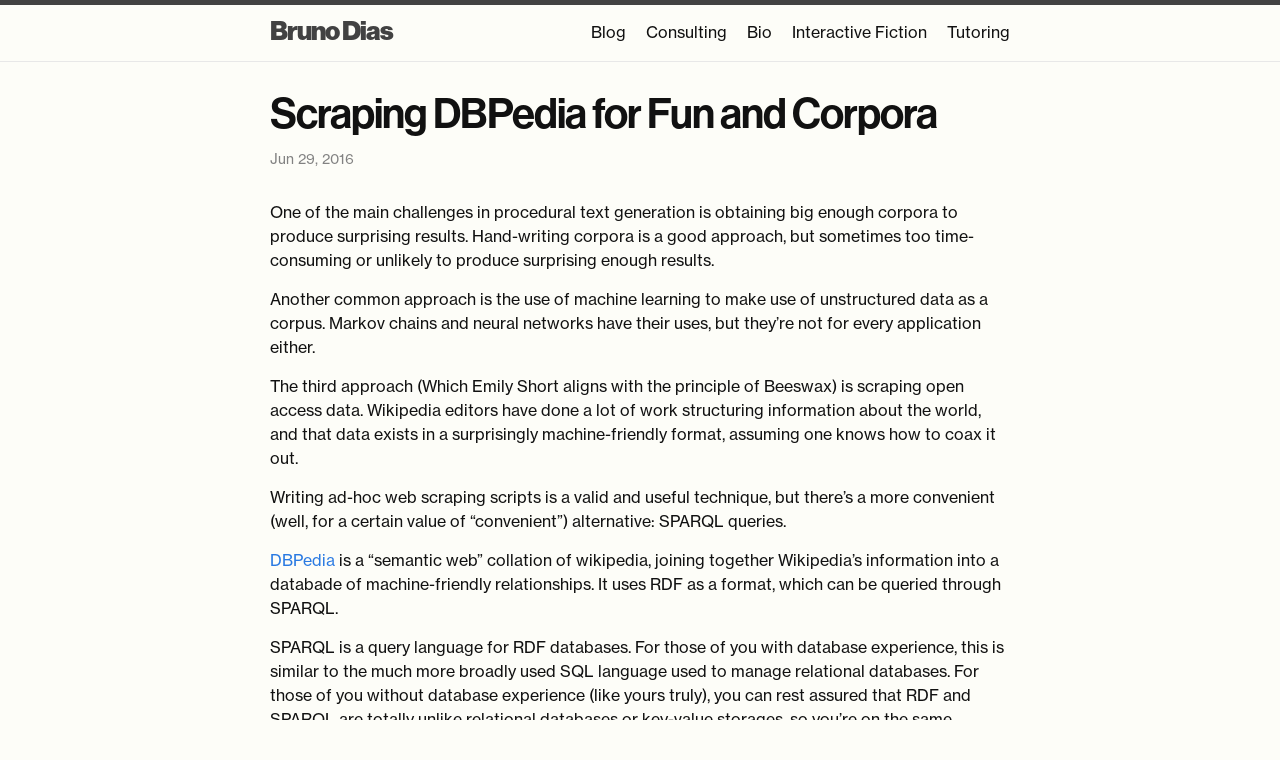

--- FILE ---
content_type: text/html; charset=utf-8
request_url: https://brunodias.dev/2016/06/29/scraping-for-fun-and-corpora.html
body_size: 6725
content:
<!DOCTYPE html>
<html lang="en"><head>
  <meta charset="utf-8">
  <meta http-equiv="X-UA-Compatible" content="IE=edge">
  <meta name="viewport" content="width=device-width, initial-scale=1"><!-- Begin Jekyll SEO tag v2.8.0 -->
<title>Scraping DBPedia for Fun and Corpora | Bruno Dias</title>
<meta name="generator" content="Jekyll v4.4.1" />
<meta property="og:title" content="Scraping DBPedia for Fun and Corpora" />
<meta property="og:locale" content="en_US" />
<meta name="description" content="One of the main challenges in procedural text generation is obtaining big enough corpora to produce surprising results. Hand-writing corpora is a good approach, but sometimes too time-consuming or unlikely to produce surprising enough results." />
<meta property="og:description" content="One of the main challenges in procedural text generation is obtaining big enough corpora to produce surprising results. Hand-writing corpora is a good approach, but sometimes too time-consuming or unlikely to produce surprising enough results." />
<link rel="canonical" href="https://brunodias.dev/2016/06/29/scraping-for-fun-and-corpora.html" />
<meta property="og:url" content="https://brunodias.dev/2016/06/29/scraping-for-fun-and-corpora.html" />
<meta property="og:site_name" content="Bruno Dias" />
<meta property="og:type" content="article" />
<meta property="article:published_time" content="2016-06-29T20:30:00+00:00" />
<meta name="twitter:card" content="summary" />
<meta property="twitter:title" content="Scraping DBPedia for Fun and Corpora" />
<meta name="twitter:site" content="@notbrunoagain" />
<meta name="twitter:creator" content="@notbrunoagain" />
<script type="application/ld+json">
{"@context":"https://schema.org","@type":"BlogPosting","dateModified":"2016-06-29T20:30:00+00:00","datePublished":"2016-06-29T20:30:00+00:00","description":"One of the main challenges in procedural text generation is obtaining big enough corpora to produce surprising results. Hand-writing corpora is a good approach, but sometimes too time-consuming or unlikely to produce surprising enough results.","headline":"Scraping DBPedia for Fun and Corpora","mainEntityOfPage":{"@type":"WebPage","@id":"https://brunodias.dev/2016/06/29/scraping-for-fun-and-corpora.html"},"url":"https://brunodias.dev/2016/06/29/scraping-for-fun-and-corpora.html"}</script>
<!-- End Jekyll SEO tag -->
<link rel="stylesheet" href="https://use.typekit.net/rxi6qeo.css">
  <link rel="stylesheet" href="/assets/main.css"><link type="application/atom+xml" rel="alternate" href="https://brunodias.dev/feed.xml" title="Bruno Dias" /><!---->
</head>
<body><header class="site-header" role="banner">

  <div class="wrapper"><a class="site-title" rel="author" href="/">Bruno Dias</a><nav class="site-nav">
        <input type="checkbox" id="nav-trigger" class="nav-trigger" />
        <label for="nav-trigger">
          <span class="menu-icon">
            <svg viewBox="0 0 18 15" width="18px" height="15px">
              <path d="M18,1.484c0,0.82-0.665,1.484-1.484,1.484H1.484C0.665,2.969,0,2.304,0,1.484l0,0C0,0.665,0.665,0,1.484,0 h15.032C17.335,0,18,0.665,18,1.484L18,1.484z M18,7.516C18,8.335,17.335,9,16.516,9H1.484C0.665,9,0,8.335,0,7.516l0,0 c0-0.82,0.665-1.484,1.484-1.484h15.032C17.335,6.031,18,6.696,18,7.516L18,7.516z M18,13.516C18,14.335,17.335,15,16.516,15H1.484 C0.665,15,0,14.335,0,13.516l0,0c0-0.82,0.665-1.483,1.484-1.483h15.032C17.335,12.031,18,12.695,18,13.516L18,13.516z"/>
            </svg>
          </span>
        </label>

        <div class="trigger"><a class="page-link" href="/blog/">Blog</a><a class="page-link" href="/consulting/">Consulting</a><a class="page-link" href="/bio/">Bio</a><a class="page-link" href="/if/">Interactive Fiction</a><a class="page-link" href="/tutoring/">Tutoring</a></div>
      </nav></div>
</header>
<main class="page-content" aria-label="Content">
      <div class="wrapper">
        <article class="post h-entry" itemscope itemtype="http://schema.org/BlogPosting">

  <header class="post-header">
    <h1 class="post-title p-name" itemprop="name headline">Scraping DBPedia for Fun and Corpora</h1>
    <p class="post-meta">
      <time class="dt-published" datetime="2016-06-29T20:30:00+00:00" itemprop="datePublished">Jun 29, 2016
      </time></p>
  </header>

  <div class="post-content e-content" itemprop="articleBody">
    <p>One of the main challenges in procedural text generation is obtaining big enough corpora to produce surprising results. Hand-writing corpora is a good approach, but sometimes too time-consuming or unlikely to produce surprising enough results.</p>

<!--more-->

<p>Another common approach is the use of machine learning to make use of unstructured data as a corpus. Markov chains and neural networks have their uses, but they’re not for every application either.</p>

<p>The third approach (Which Emily Short aligns with the principle of Beeswax) is scraping open access data. Wikipedia editors have done a lot of work structuring information about the world, and that data exists in a surprisingly machine-friendly format, assuming one knows how to coax it out.</p>

<p>Writing ad-hoc web scraping scripts is a valid and useful technique, but there’s a more convenient (well, for a certain value of “convenient”) alternative: SPARQL queries.</p>

<p><a href="dbpedia.org">DBPedia</a> is a “semantic web” collation of wikipedia, joining together Wikipedia’s information into a databade of machine-friendly relationships. It uses RDF as a format, which can be queried through SPARQL.</p>

<p>SPARQL is a query language for RDF databases. For those of you with database experience, this is similar to the much more broadly used SQL language used to manage relational databases. For those of you without database experience (like yours truly), you can rest assured that RDF and SPARQL are totally unlike relational databases or key-value storages, so you’re on the same footing as the MongoDB nerds.</p>

<p>RDF, or resource description framework, is a format for describing metadata. I realise your eyes are glazing over by now but bear with me. An RDF database, like DBPedia, is a big unordered pile of <strong>triples</strong>.</p>

<p>A triple is essentially a statement in the subject-predicate-object form we’re used to from English. However, all three components can be <strong>resources</strong>, ie web URLs that represent something – in the case of DBPedia, Wikipedia pages or “ontologies” that are used as predicates. The same resource can be the object in one triple and the subject in another, forming a web of interconnected statements which can be searched.</p>

<p>A SPARQL query is a series of conditions, such as “find me the names of British sailing ships launched after 1820, with their launch dates”. SPARQL is a language for expressing that.</p>

<p>SPARQL is also clumsy, not very intuitive even for technologists from outside the database realm, and obscurely documented. So this is my attempt at wresting it out of the hands of dedicated data nerds. I’ll be going step by step until we have a list of British sailing ships launched in the 19th century, in the form of a JSON file that looks like this:</p>

<div class="language-json highlighter-rouge"><div class="highlight"><pre class="highlight"><code><span class="p">{</span><span class="w">
  </span><span class="nl">"name"</span><span class="p">:</span><span class="w"> </span><span class="s2">"HMS Plantagenet"</span><span class="p">,</span><span class="w">
  </span><span class="nl">"launched"</span><span class="p">:</span><span class="w"> </span><span class="mi">1801</span><span class="w">
</span><span class="p">}</span><span class="w">
</span></code></pre></div></div>

<h2 id="making-queries">Making queries</h2>

<p>You can use dedicated software to talk to SPARQL endpoints (ie, the servers that receive and respond to queries for a database) but DBPedia has a number of web interfaces to endpoints that are very convenient, such as <a href="http://dbpedia.org/sparql">this one</a>.</p>

<p>First, a note about prefixes: In reality, every part of a triple is either a resource (Ie, a URL) or a literal value (String, number, or date). But typing out fully qualified URLs by hand gets tiresome fast. As such, SPARQL queries often start with a list of prefixes, shorthand for naming resources in specific domains. The DBPedia web query interface comes with a preloaded list of prefixes, and we’ll mostly be using that.</p>

<p>So when I write <code class="language-plaintext highlighter-rouge">dbo:Ship</code>, what that really means is <code class="language-plaintext highlighter-rouge">&lt;http://dbpedia.org/ontology/Ship&gt;</code>; when using a literal URL in SPARQL, we enclose it in angle brackets. Note that these names are case-sensitive, even though the keywords in the SPARQL language themselves <em>aren’t</em>. So let’s start with a simple query:</p>

<div class="language-sparql highlighter-rouge"><div class="highlight"><pre class="highlight"><code><span class="k">select</span><span class="w"> </span><span class="k">distinct</span><span class="w"> </span><span class="nv">?ship</span><span class="w">
</span><span class="k">where</span><span class="w"> </span><span class="p">{</span><span class="w"> </span><span class="nv">?ship</span><span class="w"> </span><span class="nn">rdf</span><span class="o">:</span><span class="ss">type</span><span class="w"> </span><span class="nn">dbo</span><span class="o">:</span><span class="ss">Ship</span><span class="w"> </span><span class="p">}</span><span class="w">
</span></code></pre></div></div>

<p>This will get us a long list of every ship in Wikipedia, which unfortunately also includes things such as ship classes – so you’ll find specific U-Boats listed alongside models of U-Boats. Wikipedia’s data is often messy and noisy, and going one step at a time helps in not missing anything as you filter data.</p>

<p>Let’s go over this line by line, since SPARQL is probably unfamiliar even to programmers.</p>

<div class="language-sparql highlighter-rouge"><div class="highlight"><pre class="highlight"><code><span class="k">select</span><span class="w"> </span><span class="k">distinct</span><span class="w"> </span><span class="nv">?ship</span><span class="w">
</span></code></pre></div></div>

<p>This first <em>select</em> statement tells the database what we are looking for, that is, the columns in the table we’ll get as a result. For now, we’re looking only at ships; eventually we’ll want to connect ship names to ship launch dates. This isn’t as simple as finding a list of triples; it’s essentially finding a list of <em>paths</em> through the database that satisfy the particular query, since the name (a literal value) and the date (another literal value) are not in fact directly connected to each other, but rather are both <em>objects</em> of two different <em>predicates</em> with the same subject, the resource for a given ship.</p>

<p><code class="language-plaintext highlighter-rouge">?ship</code> is a variable; variables in SPARQL are prefixed with <code class="language-plaintext highlighter-rouge">?</code>, because the W3C designed this thing therefore using a character that was already in common use as a variable sigil was out of the question.</p>

<div class="language-sparql highlighter-rouge"><div class="highlight"><pre class="highlight"><code><span class="k">where</span><span class="w"> </span><span class="p">{</span><span class="w"> </span><span class="nv">?ship</span><span class="w"> </span><span class="nn">rdf</span><span class="o">:</span><span class="ss">type</span><span class="w"> </span><span class="nn">dbo</span><span class="o">:</span><span class="ss">Ship</span><span class="w"> </span><span class="p">}</span><span class="w">
</span></code></pre></div></div>

<p>The <em>where</em> statement contains a list of conditions that have to be fulfilled for a valid path to be found. This one simply states that we’re looking for <code class="language-plaintext highlighter-rouge">?ship</code> where every possible value of <code class="language-plaintext highlighter-rouge">?ship</code> relates to <code class="language-plaintext highlighter-rouge">dbo:Ship</code> via the <code class="language-plaintext highlighter-rouge">rdf:type</code> predicate.</p>

<p><code class="language-plaintext highlighter-rouge">rdf:type</code> is a commonly-used predicate used to mean “is a”; <code class="language-plaintext highlighter-rouge">dbo:Ship</code> is an <em>ontology</em>, one of many objects created in DBPedia for the purpose of acting as categories. I’ll talk about how to figure out what resources to reference at the end of this tutorial.</p>

<p>We can add another column to our table:</p>

<div class="language-sparql highlighter-rouge"><div class="highlight"><pre class="highlight"><code><span class="k">select</span><span class="w"> </span><span class="k">distinct</span><span class="w"> </span><span class="nv">?ship</span><span class="w"> </span><span class="nv">?propulsion</span><span class="w">
</span><span class="k">where</span><span class="w"> </span><span class="p">{</span><span class="w">
  </span><span class="nv">?ship</span><span class="w"> </span><span class="nn">rdf</span><span class="o">:</span><span class="ss">type</span><span class="w"> </span><span class="nn">dbo</span><span class="o">:</span><span class="ss">Ship</span><span class="w"> </span><span class="p">.</span><span class="w">
  </span><span class="nv">?ship</span><span class="w"> </span><span class="nn">dbp</span><span class="o">:</span><span class="ss">shipPropulsion</span><span class="w"> </span><span class="nv">?propulsion</span><span class="w">
</span><span class="p">}</span><span class="w">
</span></code></pre></div></div>

<p>Note the <code class="language-plaintext highlighter-rouge">.</code> used as a separator between statements. This won’t refine the search, but it’ll give us a table of ships with their propulsion methods. This is useful for finding out how that’s specified in the data. Looking over the entries, we find that both “Sail” and “Sails” are often used to denote a sailing vessel. We don’t need our corpora to be totally perfectly comprehensive (Wikipedia scraping won’t get you that anyway), so let’s just consider that our qualification.</p>

<div class="language-sparql highlighter-rouge"><div class="highlight"><pre class="highlight"><code><span class="k">select</span><span class="w"> </span><span class="k">distinct</span><span class="w"> </span><span class="nv">?ship</span><span class="w">
</span><span class="k">where</span><span class="w"> </span><span class="p">{</span><span class="w">
  </span><span class="nv">?ship</span><span class="w"> </span><span class="nn">rdf</span><span class="o">:</span><span class="ss">type</span><span class="w"> </span><span class="nn">dbo</span><span class="o">:</span><span class="ss">Ship</span><span class="w"> </span><span class="p">.</span><span class="w">
  </span><span class="nv">?ship</span><span class="w"> </span><span class="nn">dbp</span><span class="o">:</span><span class="ss">shipPropulsion</span><span class="w"> </span><span class="s2">"Sails"</span><span class="o">@</span><span class="py">en</span><span class="w">
</span><span class="p">}</span><span class="w">
</span></code></pre></div></div>

<p><code class="language-plaintext highlighter-rouge">"Sails"@en</code> is a string literal. Strings in RDF come with a specified language, so just <code class="language-plaintext highlighter-rouge">Sails</code> wouldn’t match; we need the language tag (<code class="language-plaintext highlighter-rouge">@en</code>) in there. This is only half the equation, though; “Sails” isn’t “Sail”; curse Wikipedia editors for their inconsistency.</p>

<p>Here’s how we look up both together:</p>

<div class="language-sparql highlighter-rouge"><div class="highlight"><pre class="highlight"><code><span class="k">select</span><span class="w"> </span><span class="k">distinct</span><span class="w"> </span><span class="nv">?ship</span><span class="w">
</span><span class="k">where</span><span class="w"> </span><span class="p">{</span><span class="w">
  </span><span class="nv">?ship</span><span class="w"> </span><span class="nn">rdf</span><span class="o">:</span><span class="ss">type</span><span class="w"> </span><span class="nn">dbo</span><span class="o">:</span><span class="ss">Ship</span><span class="w"> </span><span class="p">.</span><span class="w">
    </span><span class="p">{</span><span class="w"> </span><span class="nv">?ship</span><span class="w"> </span><span class="nn">dbp</span><span class="o">:</span><span class="ss">shipPropulsion</span><span class="w"> </span><span class="s2">"Sails"</span><span class="o">@</span><span class="py">en</span><span class="w"> </span><span class="p">}</span><span class="w"> </span><span class="k">union</span><span class="w">
    </span><span class="p">{</span><span class="w"> </span><span class="nv">?ship</span><span class="w"> </span><span class="nn">dbp</span><span class="o">:</span><span class="ss">shipPropulsion</span><span class="w"> </span><span class="s2">"Sail"</span><span class="o">@</span><span class="py">en</span><span class="w"> </span><span class="p">}</span><span class="w">
</span><span class="p">}</span><span class="w">
</span></code></pre></div></div>

<p><code class="language-plaintext highlighter-rouge">union</code> is a SPARQL operator. It means a set union, of course, and it’s infix, because why would the syntax make sense. This gets us all the sailing ships, at last.</p>

<p>By looking at the data, we can find the right names to use in order to further select only British ships:</p>

<div class="language-plaintext highlighter-rouge"><div class="highlight"><pre class="highlight"><code>select distinct ?ship
where {
  ?ship rdf:type dbo:Ship .
    { ?ship dbp:shipPropulsion "Sails"@en } union
    { ?ship dbp:shipPropulsion "Sail"@en } .
  ?ship dbo:country dbr:United_Kingdom_of_Great_Britain_and_Ireland
}
</code></pre></div></div>

<p>Finally, we want to know when those ships were launched, and filter out the ones that were launched before or after the 19th century:</p>

<div class="language-sparql highlighter-rouge"><div class="highlight"><pre class="highlight"><code><span class="k">select</span><span class="w"> </span><span class="k">distinct</span><span class="w"> </span><span class="nv">?ship</span><span class="w"> </span><span class="nv">?launched</span><span class="w">
</span><span class="k">where</span><span class="w"> </span><span class="p">{</span><span class="w">
  </span><span class="nv">?ship</span><span class="w"> </span><span class="nn">rdf</span><span class="o">:</span><span class="ss">type</span><span class="w"> </span><span class="nn">dbo</span><span class="o">:</span><span class="ss">Ship</span><span class="w"> </span><span class="p">.</span><span class="w">
    </span><span class="p">{</span><span class="w"> </span><span class="nv">?ship</span><span class="w"> </span><span class="nn">dbp</span><span class="o">:</span><span class="ss">shipPropulsion</span><span class="w"> </span><span class="s2">"Sails"</span><span class="o">@</span><span class="py">en</span><span class="w"> </span><span class="p">}</span><span class="w"> </span><span class="k">union</span><span class="w">
    </span><span class="p">{</span><span class="w"> </span><span class="nv">?ship</span><span class="w"> </span><span class="nn">dbp</span><span class="o">:</span><span class="ss">shipPropulsion</span><span class="w"> </span><span class="s2">"Sail"</span><span class="o">@</span><span class="py">en</span><span class="w"> </span><span class="p">}</span><span class="w"> </span><span class="p">.</span><span class="w">
  </span><span class="nv">?ship</span><span class="w"> </span><span class="nn">dbo</span><span class="o">:</span><span class="ss">country</span><span class="w"> </span><span class="nn">dbr</span><span class="o">:</span><span class="ss">United_Kingdom_of_Great_Britain_and_Ireland</span><span class="w"> </span><span class="p">.</span><span class="w">
  </span><span class="nv">?ship</span><span class="w"> </span><span class="nn">dbo</span><span class="o">:</span><span class="ss">shipLaunch</span><span class="w"> </span><span class="nv">?launched</span><span class="w"> </span><span class="p">.</span><span class="w">
  </span><span class="k">filter</span><span class="w"> </span><span class="p">(</span><span class="w">
    </span><span class="nv">?launched</span><span class="w"> </span><span class="o">&gt;</span><span class="w"> </span><span class="nn">xsd</span><span class="o">:</span><span class="ss">dateTime</span><span class="p">(</span><span class="s1">'1820-1-1'</span><span class="p">)</span><span class="w"> </span><span class="o">&amp;&amp;</span><span class="w">
    </span><span class="nv">?launched</span><span class="w"> </span><span class="o">&lt;</span><span class="w"> </span><span class="nn">xsd</span><span class="o">:</span><span class="ss">dateTime</span><span class="p">(</span><span class="s1">'1900-1-1'</span><span class="p">)</span><span class="w">
  </span><span class="p">)</span><span class="w">
</span><span class="p">}</span><span class="w">
</span></code></pre></div></div>

<p>Note how we can have two variables in a predicate: <code class="language-plaintext highlighter-rouge">?ship dbo:shipLaunch ?launched</code>. This lets us traverse the network of triples, going arbitrarily far and deep across the relationships; it’s possible to ask elaborate questions such as “Football players under 25 who play for countries that took part in WWII”, because we can draw indirect relationships like that.</p>

<p>The contents of the filter statement should make sense to people with some programming familiarity; the one notable thing is that to write out a date literal, we use a function to create it from a string. Simply writing “1820-1-1” wouldn’t work.</p>

<p>Now we have a table of ships (that is, web resources representing ships) and their launch dates. But we want a table of ships’ <em>names</em> and their launch dates, information that we can actually use. For neatness’ sake, we’ll also sort the results by date:</p>

<div class="language-sparql highlighter-rouge"><div class="highlight"><pre class="highlight"><code><span class="k">select</span><span class="w"> </span><span class="k">distinct</span><span class="w"> </span><span class="nv">?ship</span><span class="w"> </span><span class="nv">?name</span><span class="w"> </span><span class="nv">?launched</span><span class="w">
</span><span class="k">where</span><span class="w"> </span><span class="p">{</span><span class="w">
  </span><span class="nv">?ship</span><span class="w"> </span><span class="nn">rdf</span><span class="o">:</span><span class="ss">type</span><span class="w"> </span><span class="nn">dbo</span><span class="o">:</span><span class="ss">Ship</span><span class="w"> </span><span class="p">.</span><span class="w">
    </span><span class="p">{</span><span class="w"> </span><span class="nv">?ship</span><span class="w"> </span><span class="nn">dbp</span><span class="o">:</span><span class="ss">shipPropulsion</span><span class="w"> </span><span class="s2">"Sails"</span><span class="o">@</span><span class="py">en</span><span class="w"> </span><span class="p">}</span><span class="w"> </span><span class="k">union</span><span class="w">
    </span><span class="p">{</span><span class="w"> </span><span class="nv">?ship</span><span class="w"> </span><span class="nn">dbp</span><span class="o">:</span><span class="ss">shipPropulsion</span><span class="w"> </span><span class="s2">"Sail"</span><span class="o">@</span><span class="py">en</span><span class="w"> </span><span class="p">}</span><span class="w"> </span><span class="p">.</span><span class="w">
  </span><span class="nv">?ship</span><span class="w"> </span><span class="nn">dbo</span><span class="o">:</span><span class="ss">country</span><span class="w"> </span><span class="nn">dbr</span><span class="o">:</span><span class="ss">United_Kingdom_of_Great_Britain_and_Ireland</span><span class="w"> </span><span class="p">.</span><span class="w">
  </span><span class="nv">?ship</span><span class="w"> </span><span class="nn">dbo</span><span class="o">:</span><span class="ss">shipLaunch</span><span class="w"> </span><span class="nv">?launched</span><span class="w"> </span><span class="p">.</span><span class="w">
  </span><span class="k">filter</span><span class="w"> </span><span class="p">(</span><span class="w">
    </span><span class="nv">?launched</span><span class="w"> </span><span class="o">&gt;</span><span class="w"> </span><span class="nn">xsd</span><span class="o">:</span><span class="ss">dateTime</span><span class="p">(</span><span class="s1">'1820-1-1'</span><span class="p">)</span><span class="w"> </span><span class="o">&amp;&amp;</span><span class="w">
    </span><span class="nv">?launched</span><span class="w"> </span><span class="o">&lt;</span><span class="w"> </span><span class="nn">xsd</span><span class="o">:</span><span class="ss">dateTime</span><span class="p">(</span><span class="s1">'1900-1-1'</span><span class="p">)</span><span class="w">
  </span><span class="p">)</span><span class="w"> </span><span class="p">.</span><span class="w">
  </span><span class="nv">?ship</span><span class="w"> </span><span class="nn">dbp</span><span class="o">:</span><span class="ss">shipName</span><span class="w"> </span><span class="nv">?name</span><span class="w">
</span><span class="p">}</span><span class="w">
</span><span class="k">order</span><span class="w"> </span><span class="k">by</span><span class="w"> </span><span class="k">asc</span><span class="p">(</span><span class="nv">?launched</span><span class="p">)</span><span class="w">
</span></code></pre></div></div>

<p><code class="language-plaintext highlighter-rouge">asc</code> means ascending, of course. At this point, we can change the “results format” setting on the web interface to JSON and download a nice machine-readable JSON file.</p>

<p>The JSON includes a lot of metadata we don’t need, but it’s easy to clean that up with a simple script. You can use whatever tool you like for this; I wrote a dirty ES6 script that runs on babel-node:</p>

<div class="language-js highlighter-rouge"><div class="highlight"><pre class="highlight"><code><span class="k">import</span> <span class="nx">jetpack</span> <span class="k">from</span> <span class="dl">'</span><span class="s1">fs-jetpack</span><span class="dl">'</span>

<span class="nx">jetpack</span><span class="p">.</span><span class="nx">write</span><span class="p">(</span><span class="dl">'</span><span class="s1">ships-cleaned.json</span><span class="dl">'</span><span class="p">,</span>
  <span class="nx">jetpack</span><span class="p">.</span><span class="nx">read</span><span class="p">(</span><span class="dl">'</span><span class="s1">ships.json</span><span class="dl">'</span><span class="p">,</span> <span class="dl">'</span><span class="s1">json</span><span class="dl">'</span><span class="p">)</span>
    <span class="p">.</span><span class="nx">results</span>
    <span class="p">.</span><span class="nx">bindings</span>
    <span class="p">.</span><span class="nx">map</span><span class="p">(</span><span class="nx">entry</span> <span class="o">=&gt;</span> <span class="p">({</span>
      <span class="na">name</span><span class="p">:</span> <span class="nx">entry</span><span class="p">.</span><span class="nx">name</span><span class="p">.</span><span class="nx">value</span><span class="p">,</span>
      <span class="na">launched</span><span class="p">:</span> <span class="nx">entry</span><span class="p">.</span><span class="nx">launched</span><span class="p">.</span><span class="nx">value</span><span class="p">.</span><span class="nx">split</span><span class="p">(</span><span class="dl">'</span><span class="s1">-</span><span class="dl">'</span><span class="p">)[</span><span class="mi">0</span><span class="p">]</span>
    <span class="p">})</span>
  <span class="p">)</span>
<span class="p">)</span>
</code></pre></div></div>

<p>You can see the final result in <a href="https://gist.github.com/sequitur/00d54e01dc7cf1cb01a82da4c84a1870">this gist</a>.</p>

<h2 id="finding-resources">Finding Resources</h2>

<p>Here’s the problem with SPARQL: Even if you know the syntax and semantics of it, you don’t necessarily know what resources to use in queries, which is to say the right names to express the relationships you want to search for.</p>

<p>So far, the best way I’ve found of figuring this out is by using the DBPedia <a href="http://dbpedia.org/fct/">faceted browser</a>. With it, you can search for the DBPedia resources that are counterparts to wikipedia pages, and see how their relationships are structured and what predicates are used. For instance, when I started writing this example, I first looked at the page for the <a href="http://dbpedia.org/page/HMS_Trafalgar_(1820)">HMS Trafalgar</a>, which is where I found out how the different relationships are structured in the data: <code class="language-plaintext highlighter-rouge">dbo:country</code> used to express country of origin, for instance, and that ships have <code class="language-plaintext highlighter-rouge">rdf:type</code> to <code class="language-plaintext highlighter-rouge">dbo:Ship</code>. Some experimentation is required to get useful queries, and I’m still myself figuring out how to best use this tool.</p>

<p>Now go out there and make some twitter bots.</p>

  </div>

  <a class="u-url" href="/2016/06/29/scraping-for-fun-and-corpora.html" hidden></a>
</article>

      </div>
    </main><footer class="site-footer h-card">
  <data class="u-url" href="/"></data>

  <div class="wrapper">

    <div class="footer-col-wrapper">
      <div class="footer-col footer-col-1">
        <ul class="contact-list">
          <li class="p-name">
            Bruno Dias
            </li><li><a class="u-email" href="mailto:hello@brunodias.dev">hello@brunodias.dev</a></li></ul>
      </div>

      <div class="footer-col footer-col-2"><ul class="social-media-list"><li><a href="https://github.com/sequitur"><svg class="svg-icon"><use xlink:href="/assets/minima-social-icons.svg#github"></use></svg> <span class="username">sequitur</span></a></li></ul>
</div>

      <div class="footer-col footer-col-3">
        <p>Bruno Dias is a game designer and writer. Previous credits include <i>Where the Water Tastes Like Wine, Neo Cab,</i> and <i>Pathologic 2.</i></p>
      </div>
    </div>
    <div class="copyright-container">
      <div class="left">
        <p>&copy; 2017-2025 Bruno Dias
        </p>
      </div>
      <div class="right">
          
      </div>
    </div>

  </div>

</footer>
</body>

</html>


--- FILE ---
content_type: text/css; charset=utf-8
request_url: https://brunodias.dev/assets/main.css
body_size: 2289
content:
/**
 * Reset some basic elements
 */
body, h1, h2, h3, h4, h5, h6,
p, blockquote, pre, hr,
dl, dd, ol, ul, figure {
  margin: 0;
  padding: 0;
}

/**
 * Basic styling
 */
body {
  font: 400 16px / 1.5 neue-haas-grotesk-text, sans-serif;
  color: #111;
  background-color: #fdfdf8;
  -webkit-text-size-adjust: 100%;
  -webkit-font-feature-settings: "kern" 1;
  -moz-font-feature-settings: "kern" 1;
  -o-font-feature-settings: "kern" 1;
  font-feature-settings: "kern" 1;
  font-kerning: normal;
  display: flex;
  min-height: 100vh;
  flex-direction: column;
}

/**
 * Set `margin-bottom` to maintain vertical rhythm
 */
h1, h2, h3, h4, h5, h6,
p, blockquote, pre,
ul, ol, dl, figure,
.highlight {
  margin-bottom: 15px;
}

/**
 * `main` element
 */
main {
  display: block; /* Default value of `display` of `main` element is 'inline' in IE 11. */
}

/**
 * Images
 */
img {
  max-width: 100%;
  vertical-align: middle;
}

/**
 * Figures
 */
figure > img {
  display: block;
}

figcaption {
  font-size: 14px;
}

/**
 * Lists
 */
ul, ol {
  margin-left: 30px;
}

li > ul,
li > ol {
  margin-bottom: 0;
}

/**
 * Headings
 */
h1, h2, h3, h4, h5, h6 {
  font-family: neue-haas-grotesk-display, sans-serif;
  font-weight: 600;
}

/**
 * Links
 */
a {
  color: #2a7ae2;
  text-decoration: none;
}
a:visited {
  color: rgb(22.9483471074, 86.2541322314, 168.5516528926);
}
a:hover {
  color: #111;
  text-decoration: underline;
}
.social-media-list a:hover {
  text-decoration: none;
}
.social-media-list a:hover .username {
  text-decoration: underline;
}

/**
 * Blockquotes
 */
blockquote {
  color: #828282;
  border-left: 4px solid #e8e8e8;
  padding-left: 15px;
  font-size: 18px;
  letter-spacing: -1px;
  font-style: italic;
}
blockquote > :last-child {
  margin-bottom: 0;
}

/**
 * Code formatting
 */
pre,
code {
  font-size: 15px;
  border: 1px solid #e8e8e8;
  border-radius: 3px;
  background-color: #eef;
}

code {
  padding: 1px 5px;
}

pre {
  padding: 8px 12px;
  overflow-x: auto;
}
pre > code {
  border: 0;
  padding-right: 0;
  padding-left: 0;
}

/**
 * Wrapper
 */
.wrapper {
  max-width: -webkit-calc(800px - (30px * 2));
  max-width: calc(800px - 30px * 2);
  margin-right: auto;
  margin-left: auto;
  padding-right: 30px;
  padding-left: 30px;
}
@media screen and (max-width: 800px) {
  .wrapper {
    max-width: -webkit-calc(800px - (30px));
    max-width: calc(800px - (30px));
    padding-right: 15px;
    padding-left: 15px;
  }
}

/**
 * Clearfix
 */
.footer-col-wrapper:after, .wrapper:after {
  content: "";
  display: table;
  clear: both;
}

/**
 * Icons
 */
.svg-icon {
  width: 16px;
  height: 16px;
  display: inline-block;
  fill: #828282;
  padding-right: 5px;
  vertical-align: text-top;
}

.social-media-list li + li {
  padding-top: 5px;
}

/**
 * Tables
 */
table {
  margin-bottom: 30px;
  width: 100%;
  text-align: left;
  color: rgb(62.9, 62.9, 62.9);
  border-collapse: collapse;
  border: 1px solid #e8e8e8;
}
table tr:nth-child(even) {
  background-color: rgb(247.3, 247.3, 247.3);
}
table th, table td {
  padding: 10px 15px;
}
table th {
  background-color: rgb(239.65, 239.65, 239.65);
  border: 1px solid rgb(221.8, 221.8, 221.8);
  border-bottom-color: rgb(201.4, 201.4, 201.4);
}
table td {
  border: 1px solid #e8e8e8;
}

/**
 * Site header
 */
.site-header {
  border-top: 5px solid rgb(66.25, 66.25, 66.25);
  border-bottom: 1px solid #e8e8e8;
  min-height: 55.95px;
  position: relative;
}

.site-title {
  font-size: 26px;
  font-family: neue-haas-grotesk-display, sans-serif;
  font-weight: 900;
  line-height: 54px;
  letter-spacing: -1px;
  margin-bottom: 0;
  float: left;
}
.site-title, .site-title:visited {
  color: rgb(66.25, 66.25, 66.25);
}

.site-nav {
  float: right;
  line-height: 54px;
}
.site-nav .nav-trigger {
  display: none;
}
.site-nav .menu-icon {
  display: none;
}
.site-nav .page-link {
  color: #111;
  line-height: 1.5;
}
.site-nav .page-link:not(:last-child) {
  margin-right: 20px;
}
@media screen and (max-width: 600px) {
  .site-nav {
    position: absolute;
    top: 9px;
    right: 15px;
    background-color: #fdfdf8;
    border: 1px solid #e8e8e8;
    border-radius: 5px;
    text-align: right;
  }
  .site-nav label[for=nav-trigger] {
    display: block;
    float: right;
    width: 36px;
    height: 36px;
    z-index: 2;
    cursor: pointer;
  }
  .site-nav .menu-icon {
    display: block;
    float: right;
    width: 36px;
    height: 26px;
    line-height: 0;
    padding-top: 10px;
    text-align: center;
  }
  .site-nav .menu-icon > svg {
    fill: rgb(66.25, 66.25, 66.25);
  }
  .site-nav input ~ .trigger {
    clear: both;
    display: none;
  }
  .site-nav input:checked ~ .trigger {
    display: block;
    padding-bottom: 5px;
  }
  .site-nav .page-link {
    display: block;
    padding: 5px 10px;
    margin-left: 20px;
  }
  .site-nav .page-link:not(:last-child) {
    margin-right: 0;
  }
}

/**
 * Site footer
 */
.site-footer {
  border-top: 1px solid #e8e8e8;
  padding: 30px 0;
}

.footer-heading {
  font-size: 18px;
  margin-bottom: 15px;
}

.contact-list,
.social-media-list {
  list-style: none;
  margin-left: 0;
}

.footer-col-wrapper {
  font-size: 15px;
  color: #828282;
  margin-left: -15px;
}

.footer-col {
  float: left;
  margin-bottom: 15px;
  padding-left: 15px;
}

.footer-col-1 {
  width: -webkit-calc(35% - (30px / 2));
  width: calc(35% - 30px / 2);
}

.footer-col-2 {
  width: -webkit-calc(20% - (30px / 2));
  width: calc(20% - 30px / 2);
}

.footer-col-3 {
  width: -webkit-calc(45% - (30px / 2));
  width: calc(45% - 30px / 2);
}

@media screen and (max-width: 800px) {
  .footer-col-1,
  .footer-col-2 {
    width: -webkit-calc(50% - (30px / 2));
    width: calc(50% - 30px / 2);
  }
  .footer-col-3 {
    width: -webkit-calc(100% - (30px / 2));
    width: calc(100% - 30px / 2);
  }
}
@media screen and (max-width: 600px) {
  .footer-col {
    float: none;
    width: -webkit-calc(100% - (30px / 2));
    width: calc(100% - 30px / 2);
  }
}
/**
 * Page content
 */
.page-content {
  padding: 30px 0;
  flex: 1;
}

.page-heading {
  font-size: 32px;
}

.post-list-heading {
  font-size: 32px;
  margin-bottom: 0;
}

.all-posts {
  display: block;
  margin-bottom: 30px;
}

.post-list {
  margin-left: 0;
  list-style: none;
}
.post-list > li {
  margin-bottom: 30px;
}

.post-meta {
  font-size: 14px;
  color: #828282;
}

.post-link {
  display: block;
  font-size: 24px;
}

/**
 * Posts
 */
.post-header {
  margin-bottom: 30px;
}

.post-title {
  font-size: 42px;
  letter-spacing: -1px;
  line-height: 1;
}
@media screen and (max-width: 800px) {
  .post-title {
    font-size: 36px;
  }
}

.post-content {
  margin-bottom: 30px;
}
.post-content h2 {
  font-size: 32px;
}
@media screen and (max-width: 800px) {
  .post-content h2 {
    font-size: 28px;
  }
}
.post-content h3 {
  font-size: 26px;
}
@media screen and (max-width: 800px) {
  .post-content h3 {
    font-size: 22px;
  }
}
.post-content h4 {
  font-size: 20px;
}
@media screen and (max-width: 800px) {
  .post-content h4 {
    font-size: 18px;
  }
}

.cv-history li {
  display: block;
  list-style: none;
}
.cv-history li img {
  margin-bottom: 15px;
}
.cv-history li p.small {
  margin: 0;
  color: rgb(66.25, 66.25, 66.25);
  font-size: smaller;
}
.cv-history li p.desc {
  margin-top: 30px;
}
.cv-history li:last-of-type {
  border: none;
}

.credits li {
  display: block;
  list-style: none;
  border-bottom: 1px solid #e8e8e8;
}
.credits li img {
  margin-bottom: 15px;
}
.credits li p.small {
  margin: 0;
  color: rgb(66.25, 66.25, 66.25);
}
.credits li p.desc {
  margin-top: 30px;
}
.credits li:last-of-type {
  border: none;
}

.clippings h3 {
  font-size: 20px;
  margin-bottom: 0;
}
.clippings .small {
  text-align: right;
}

.copyright-container {
  display: flex;
  font-size: 12.8px;
  color: rgb(66.25, 66.25, 66.25);
  text-align: center;
}
.copyright-container div {
  width: 50%;
}
.copyright-container .left {
  text-align: left;
}
.copyright-container .right {
  text-align: right;
}

.box {
  background-color: rgb(230, 230, 230);
  padding: 15px 1rem 15px 1rem;
  border-radius: 10px;
  fill: blue;
  margin-top: 15px;
  margin-bottom: 15px;
}
.box .icon-container {
  width: 1.25rem;
  float: left;
  margin-right: 1rem;
  margin: 0 1rem 0 0;
}
.box p:last-child {
  margin-bottom: 0;
}

/**
 * Syntax highlighting styles
 */
.highlight {
  background: #fff;
}
.highlighter-rouge .highlight {
  background: #eef;
}
.highlight .c {
  color: #998;
  font-style: italic;
}
.highlight .err {
  color: #a61717;
  background-color: #e3d2d2;
}
.highlight .k {
  font-weight: bold;
}
.highlight .o {
  font-weight: bold;
}
.highlight .cm {
  color: #998;
  font-style: italic;
}
.highlight .cp {
  color: #999;
  font-weight: bold;
}
.highlight .c1 {
  color: #998;
  font-style: italic;
}
.highlight .cs {
  color: #999;
  font-weight: bold;
  font-style: italic;
}
.highlight .gd {
  color: #000;
  background-color: #fdd;
}
.highlight .gd .x {
  color: #000;
  background-color: #faa;
}
.highlight .ge {
  font-style: italic;
}
.highlight .gr {
  color: #a00;
}
.highlight .gh {
  color: #999;
}
.highlight .gi {
  color: #000;
  background-color: #dfd;
}
.highlight .gi .x {
  color: #000;
  background-color: #afa;
}
.highlight .go {
  color: #888;
}
.highlight .gp {
  color: #555;
}
.highlight .gs {
  font-weight: bold;
}
.highlight .gu {
  color: #aaa;
}
.highlight .gt {
  color: #a00;
}
.highlight .kc {
  font-weight: bold;
}
.highlight .kd {
  font-weight: bold;
}
.highlight .kp {
  font-weight: bold;
}
.highlight .kr {
  font-weight: bold;
}
.highlight .kt {
  color: #458;
  font-weight: bold;
}
.highlight .m {
  color: #099;
}
.highlight .s {
  color: #d14;
}
.highlight .na {
  color: #008080;
}
.highlight .nb {
  color: #0086B3;
}
.highlight .nc {
  color: #458;
  font-weight: bold;
}
.highlight .no {
  color: #008080;
}
.highlight .ni {
  color: #800080;
}
.highlight .ne {
  color: #900;
  font-weight: bold;
}
.highlight .nf {
  color: #900;
  font-weight: bold;
}
.highlight .nn {
  color: #555;
}
.highlight .nt {
  color: #000080;
}
.highlight .nv {
  color: #008080;
}
.highlight .ow {
  font-weight: bold;
}
.highlight .w {
  color: #bbb;
}
.highlight .mf {
  color: #099;
}
.highlight .mh {
  color: #099;
}
.highlight .mi {
  color: #099;
}
.highlight .mo {
  color: #099;
}
.highlight .sb {
  color: #d14;
}
.highlight .sc {
  color: #d14;
}
.highlight .sd {
  color: #d14;
}
.highlight .s2 {
  color: #d14;
}
.highlight .se {
  color: #d14;
}
.highlight .sh {
  color: #d14;
}
.highlight .si {
  color: #d14;
}
.highlight .sx {
  color: #d14;
}
.highlight .sr {
  color: #009926;
}
.highlight .s1 {
  color: #d14;
}
.highlight .ss {
  color: #990073;
}
.highlight .bp {
  color: #999;
}
.highlight .vc {
  color: #008080;
}
.highlight .vg {
  color: #008080;
}
.highlight .vi {
  color: #008080;
}
.highlight .il {
  color: #099;
}

/*# sourceMappingURL=main.css.map */